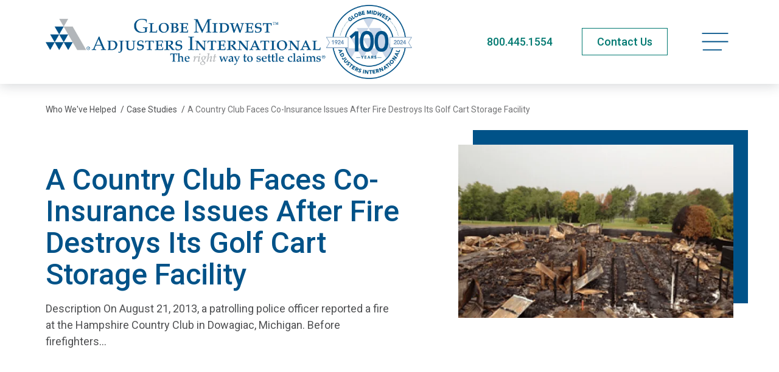

--- FILE ---
content_type: text/html; charset=utf-8
request_url: https://www.globemw-ai.com/who-weve-helped/case-studies/michigan-country-club-battle-coinsurance-issue/
body_size: 10219
content:
<!doctype html>
<html lang="en-US" class="_preload">

<head>
  <base href="https://www.globemw-ai.com/"><!--[if lte IE 6]></base><![endif]-->

  <meta charset="utf-8">
<meta http-equiv="x-ua-compatible" content="ie=edge">
<meta name="viewport" content="width=device-width, initial-scale=1, shrink-to-fit=no">


<link rel="preconnect" href="https://fonts.googleapis.com">
<link rel="preconnect" href="https://fonts.gstatic.com" crossorigin>


<link rel="stylesheet" media="print" onload="this.onload=null;this.removeAttribute('media');" href="https://fonts.googleapis.com/css2?family=Roboto:ital,wght@0,400;0,500;0,700;1,400;1,500;1,700&display=swap">


<noscript>
  <link rel="stylesheet" href="https://fonts.googleapis.com/css2?family=Roboto:ital,wght@0,400;0,500;0,700;1,400;1,500;1,700&display=swap">
</noscript>

<link rel="apple-touch-icon" sizes="180x180" href="/_resources/themes/adjusters/dist/favicon/apple-touch-icon.png">
<link rel="icon" type="image/png" sizes="32x32" href="/_resources/themes/adjusters/dist/favicon/favicon-32x32.png">
<link rel="icon" type="image/png" sizes="16x16" href="/_resources/themes/adjusters/dist/favicon/favicon-16x16.png">
<link rel="manifest" href="/_resources/themes/adjusters/dist/favicon/manifest.json">
<link rel="mask-icon" href="/_resources/themes/adjusters/dist/favicon/safari-pinned-tab.svg" color="#5bbad5">
<meta name="msapplication-TileColor" content="#ffffff">
<meta name="theme-color" content="#ffffff">
<meta name="apple-mobile-web-app-title" content="Globe Midwest™ Adjusters International ">


  <link rel="canonical" href="https://www.globemw-ai.com/who-weve-helped/case-studies/michigan-country-club-battle-coinsurance-issue/" />




  <title>Public Adjusters Help Country Club With Co-Insurance Issues | Globe Midwest™ Adjusters International </title>
  <meta property="og:title" content="Public Adjusters Help Country Club With Co-Insurance Issues | Globe Midwest™ Adjusters International " />
  <meta name="twitter:title" content="Public Adjusters Help Country Club With Co-Insurance Issues | Globe Midwest™ Adjusters International ">




  <meta name="description" content="Globe Midwest™ Adjusters International successfully settled the personal property claim and resolved the co-insurance issues for this country club located south of Grand Rapids, MI.">
  <meta property="og:description" content="Globe Midwest™ Adjusters International successfully settled the personal property claim and resolved the co-insurance issues for this country club located south of Grand Rapids, MI." />
  <meta name="twitter:description" content="Globe Midwest™ Adjusters International successfully settled the personal property claim and resolved the co-insurance issues for this country club located south of Grand Rapids, MI.">




  <meta property="og:image" content="https://www.globemw-ai.com/assets/CaseStudy/Golf.png.webp">
  <meta name="twitter:image" content="https://www.globemw-ai.com/assets/CaseStudy/Golf.png.webp">


<meta property="og:type" content="website">
<meta property="og:site_name" content="Globe Midwest™ Adjusters International ">




  <script type="application/ld+json">
    {
      "@context": "http://schema.org",
      "@type": "WebPage",
        "name": "Public Adjusters Help Country Club With Co-Insurance Issues",
      "description": "Globe Midwest™ Adjusters International successfully settled the personal property claim and resolved the co-insurance issues for this country club located south of Grand Rapids, MI.",
      "publisher": {
    "@context": "http:\/\/schema.org",
    "@type": "Organization",
    "identifier": "https:\/\/www.globemw-ai.com",
    "name": "Globe Midwest\u2122 Adjusters International ",
    "url": "https:\/\/www.globemw-ai.com",
    "email": "cgross@globemwai.com",
    "telephone": "800.445.1554",
    "logo": "https:\/\/www.globemw-ai.com\/assets\/Uploads\/AdjustersIntGlobeMidwestLogo.png.webp",
    "image": "https:\/\/www.globemw-ai.com\/assets\/Uploads\/Globe-MW-Social-Share.png.webp",
    "address": {
        "@type": "PostalAddress",
        "streetAddress": "400 Galleria Officentre Suite 101",
        "addressLocality": "Southfield",
        "addressRegion": "Michigan",
        "addressCountry": "US",
        "postalCode": "48034"
    }
}
    }
  </script>

  <script type="application/ld+json">
    {
      "@context": "http://schema.org",
      "@type": "Service",
      "serviceType": "Public Adjuster"
    }
  </script>


  

  
    
      
  
    <script>
      (function (w, d, s, l, i) {
        w[l] = w[l] || [];
        w[l].push({
          'gtm.start': new Date().getTime(),
          event: 'gtm.js'
        });
        var f = d.getElementsByTagName(s)[0],
          j = d.createElement(s),
          dl = l != 'dataLayer' ? '&l=' + l : '';
        j.async = true;
        j.src =
          'https://www.googletagmanager.com/gtm.js?id=' + i + dl;
        f.parentNode.insertBefore(j, f);
      })(window, document, 'script', 'dataLayer', 'GTM-T2BHW7F');
    </script>
  


    

    

    
      <script type="text/javascript">
var _iub = _iub || [];
_iub.csConfiguration = {"cookiePolicyInOtherWindow":true,"countryDetection":true,"enableUspr":true,"gdprAppliesGlobally":false,"lang":"en","perPurposeConsent":true,"siteId":2386845,"cookiePolicyId":95392210,"banner":{"acceptButtonDisplay":true,"backgroundColor":"#FFFFFF","closeButtonRejects":true,"customizeButtonDisplay":true,"explicitWithdrawal":true,"listPurposes":true,"position":"bottom","rejectButtonDisplay":true,"showPurposesToggles":true,"textColor":"#000000"}};
</script>
<script type="text/javascript" src="//cs.iubenda.com/sync/2386845.js"></script>
<script type="text/javascript" src="//cdn.iubenda.com/cs/gpp/stub.js"></script>
<script type="text/javascript" src="//cdn.iubenda.com/cs/iubenda_cs.js" charset="UTF-8" async></script>


<style>
.btn-fill-red, .btn-fill-red:hover {
    margin-left: 20px;
   
}

.btn-fill-red:hover {
   color: rgb(203 72 72 / var(--tw-border-opacity)) !important;
   
}

</style>
    

    

    <script>
      var dataLayer = window.dataLayer = window.dataLayer || [];
      dataLayer.push({
        'visitorIP': ''
      });

    </script>
  

  <script type="text/javascript">window.Adjusters = {"subsiteId":4};</script>
<link rel="stylesheet" type="text/css" href="/_resources/themes/adjusters/dist/4630.31d6cfe0d16ae931b73c.css" />
<link rel="stylesheet" type="text/css" href="/_resources/themes/adjusters/dist/sections-case-studies-view.34f9d11f0f67ee2c6dc3.css" />
<link rel="stylesheet" type="text/css" href="/_resources/themes/adjusters/dist/components-item-footer-nav.3df7bbff093651c41fc0.css" />
<link rel="stylesheet" type="text/css" href="/_resources/themes/adjusters/dist/app.24072f9d086d0bba53a8.css" />
</head>

<body class="pagetype-casestudypage page-case-studies page-subsite-4 font-sans antialiased text-black xl:text-lg pagetype-casestudypage-view" >

  
    
      
  <noscript>
    <iframe src="https://www.googletagmanager.com/ns.html?id=GTM-T2BHW7F" height="0" width="0"
      style="display:none;visibility:hidden">
    </iframe>
  </noscript>


    

    
  

  <span class="absolute top-0 scroll-pixel" aria-hidden="true"></span>

  <a href="/who-weve-helped/case-studies/michigan-country-club-battle-coinsurance-issue/#main-content" class="skip-link">Skip to main content</a>

  

  
    <header class="site-header">
  <div class="container">
    <div class="flex justify-between items-center py-3 xl:py-2 min-h-[65px] print:min-h-0 md:min-h-[90px] xl:min-h-[100px]">
      <a href="/" class="block w-56 md:w-80 site-logo xl:w-[430px] larger-logo">
        <span class="sr-only">Globe Midwest™ Adjusters International </span>
        
          <img width="3821" height="772" alt="Globe Midwest Logo TM 100 Year Seal" src="/assets/Uploads/Globe-Midwest-Logo_TM_100_Year_Seal.png.webp" loading="lazy" />

        
      </a>

      <div class="flex items-center space-x-3 md:space-x-6 lg:space-x-12">
        
          <div class="hidden md:block">
            <a href="tel:+18004451554" class="text-secondary-hover print:text-2xl phone-link">800.445.1554</a>
          </div>

          <div class="md:hidden">
            <a href="tel:+18004451554" class="py-2 px-3 text-xs font-medium whitespace-nowrap border transition-colors phone-link hover:bg-blue hover:border-blue border-green text-green">Call Now</a>
          </div>
        

        
          <div class="hidden md:block print:!hidden">
            
              
  <a
    href="/contact/"
    class="btn btn-hollow-secondary py-2"
    
  >
    <span>Contact Us</span>
    
  </a>






















            
          </div>
        

        <button type="button" class="relative p-2 text-left text-primary-hover site-menu-open print:!hidden" data-current-page-id="82" >
          
            <span class="sr-only">Open navigation menu</span>
          
          
                <svg data-icon="bars" aria-hidden="true" fill="currentColor" viewBox="0 0 45 32" class="w-8 lg:w-9 xl:w-11">
                    <use xlink:href="/_resources/themes/adjusters/dist/spritemap.svg#sprite-bars"></use>
                </svg>
            
        </button>
      </div>
    </div>
  </div>
</header>

<nav class="site-menu" data-url="/_lazy/mainmenu">
  <button type="button" class="absolute top-0 right-0 p-4 w-16 h-16 site-menu-close text-primary-hover">
    <span class="sr-only">Close navigation menu</span>
    
                <svg data-icon="close" aria-hidden="true" fill="currentColor" viewBox="0 0 24 24" class="w-full">
                    <use xlink:href="/_resources/themes/adjusters/dist/spritemap.svg#sprite-close"></use>
                </svg>
            
  </button>

  <div class="site-menu-placeholder">
    <svg class="ai-loader ai-loader--centered" viewBox="0 0 50 50" aria-hidden="true">
      <circle class="path" cx="25" cy="25" r="20" fill="none" stroke-width="5"></circle>
    </svg>
  </div>
</nav>

<div class="site-menu-screen" aria-hidden="true"></div>

  

  <main id="main-content" class="site-wrapper">
    <article>
  <header class="page-header">
    <nav class=" text-sm pt-6 lg:pt-8 print:hidden ">
  <div class="container">
    <div class=" justify-between items-start md:flex">
      
        <ol class="flex items-center space-x-1 w-full whitespace-nowrap" itemscope itemtype="https://schema.org/BreadcrumbList">
          
  
    
      
        <li itemprop="itemListElement" itemscope itemtype="https://schema.org/ListItem">
          <a href="/who-weve-helped/" class="hover:underline" itemprop="item" itemtype="https://schema.org/WebPage"><span itemprop="name">Who We&#039;ve Helped</span></a>
          <span aria-hidden="true" class="ml-1">/</span>
          <meta itemprop="position" content="1" />
        </li>
      
    
  
    
      
        <li itemprop="itemListElement" itemscope itemtype="https://schema.org/ListItem">
          <a href="/who-weve-helped/case-studies/" class="hover:underline" itemprop="item" itemtype="https://schema.org/WebPage"><span itemprop="name">Case Studies</span></a>
          <span aria-hidden="true" class="ml-1">/</span>
          <meta itemprop="position" content="2" />
        </li>
      
    
  
    
      <li class="truncate overflow-ellipsis" itemprop="itemListElement" itemscope itemtype="https://schema.org/ListItem">
        <span class="opacity-80" itemprop="name">A Country Club Faces Co-Insurance Issues After Fire Destroys Its Golf Cart Storage Facility</span>
        <meta itemprop="position" content="3" />
      </li>
    
  


        </ol>
      

      

      
    </div>
  </div>
</nav>


    
      <div class="container">
        <div class="py-8 md:py-12 xl:pb-20">
          <div class="items-start md:flex">
            <div class="md:pr-6 md:w-1/2 lg:pr-12 lg:w-3/5 xl:pt-8 xl:pr-24">
              <h1 class="h1-slow text-primary">A Country Club Faces Co-Insurance Issues After Fire Destroys Its Golf Cart Storage Facility</h1>

              

              
                <div class="richtext wysiwyg">
                  <p>Description On August 21, 2013, a patrolling police officer reported a fire at the Hampshire Country Club in Dowagiac, Michigan. Before firefighters…</p>
                </div>
              

              
            </div>

            
              <div class="relative flex-shrink-0 mx-4 mt-16 md:mx-0 md:mt-0 md:w-1/2 lg:w-2/5 ">
                <div class="absolute -top-4 -right-4 w-full h-full xl:-top-6 xl:-right-6 bg-blue" aria-hidden="true"></div>

                <div class="case-study-slider">
                  <div class="swiper">
                    <div class="swiper-wrapper">
                      
                        <div class="swiper-slide">
                          
  <img
    
      src="/assets/CaseStudy/Golf__FocusFillWyIwLjAwIiwiMC4wMCIsNTE1LDMyNV0.png.webp"
    
    
    width="515"
    height="325"
    srcset=""
    sizes="(min-width: 768px) 50vw, (min-width: 1024px) 40vw, 100vw"
    style="object-position: 50% 50%; "
    alt="Golf"
    class="w-full"
  />


                        </div>
                      
                    </div>
                  </div>

                  
                </div>
              </div>
            
          </div>
        </div>
      </div>
    
  </header>

  
    <div class="pt-8 md:pt-16 xl:pt-24 bg-gradient-gray-border">
      <div class="container">
        <div class="space-y-8 lg:space-y-16">
          
            <div class="mx-auto max-w-4xl">
              <figure>
  
                <svg data-icon="quotes" aria-hidden="true" fill="currentColor" viewBox="0 0 28 22" class="text-blue w-7">
                    <use xlink:href="/_resources/themes/adjusters/dist/spritemap.svg#sprite-quotes"></use>
                </svg>
            

  <blockquote class="mt-4 italic">
    <p><p>We suffered a devastating fire by confessed arson. Our insurance carrier made it obvious we were not going to receive payments to cover our loss. Your representatives told us they would make our insurance company pay all we had coming. The service and results we’ve received have been excellent. Chuck Sorrell is our lead representative, and he, along with his assistant Anthony Downs, have left no stone unturned to make sure we receive the full amount to cover our loss. I would look no further and fully recommend Globe Midwest™ and Chuck Sorrell for insurance claims.</p></p>
  </blockquote>

  <figcaption class="items-center mt-4 md:flex">
    

    <div class="text-sm md:text-base">
      
        <div class="font-bold">
          
            <span class="text-blue">Rolly Wells</span>
          
        </div>
      

      
        <div>Owner</div>
      

      
        <div>Hampshire Country Club</div>
      
    </div>
  </figcaption>
</figure>

            </div>
          

          
            <section>
              <h2 class="h4 text-primary headline-hr">
                <span>Description</span>
              </h2>

              <div class="prose wysiwyg">
                <p>On August 21, 2013, a patrolling police officer reported a fire at the Hampshire Country Club in Dowagiac, Michigan. Before firefighters could extinguish the flames, an outlying building that housed the 53-year-old family-owned facility’s golf carts and maintenance equipment had burned to the ground.</p><p>The devastating fire engulfed 120 golf carts as well as valuable maintenance equipment for the vehicles. This disaster was eventually determined to have been started by arson.</p>
              </div>
            </section>
          

          
            <section>
              <h2 class="h4 text-primary headline-hr">
                <span>Issues</span>
              </h2>

              <div class="prose wysiwyg">
                <p>When Globe Midwest™ Adjusters International’s team arrived on the scene, they soon realized the owners would be facing a co-insurance problem. The family-owned 36-hole golf course country club was covered under a blanket commercial policy that included provisions for co-insurance on their Building, Business Personal Property, and Inland Marine coverages.</p><p>Co-insurance is a property insurance provision that imposes a penalty on an insured’s loss recovery if the limit of insurance purchased is not at least equal to a specified percentage of the value of the insured building. In other words, Co-insurance penalties are triggered when a policyholder has not purchased enough insurance to cover the value of their insured property. For the country club, this meant that adequate coverage had to be placed on all of their property including the five unaffected buildings, the business personal property stored in those buildings and the remaining scheduled inland marine items.</p><p>Would it end up that Hampshire Country Club did not meet the coverage requirement amount and would have to incur a very large penalty on their settlement?</p>
              </div>
            </section>
          

          
            <section>
              <h2 class="h4 text-primary headline-hr">
                <span>Solutions Applied</span>
              </h2>

              <div class="prose wysiwyg">
                <p>Policyholders commonly misunderstand the role that Co-insurance plays in their policies. In this case, it made filling the claim for all of the damages especially challenging, as the undamaged golf carts, valuable maintenance equipment, and building could have been valued at a higher price point than were actually worth, forcing the owners to pay a co-insurance penalty.</p><p>Globe Midwest™ Adjusters International’s experts worked diligently to prove the value of the undamaged building, business personal property, and golf carts to be within the required amount of coverage that Hampshire Country Club had in place. Through a lot of legwork and research, they were able to prove to the insurance company that the loss should be valued within their coverage limits — taking the Co-insurance penalty off the table.</p>
              </div>
            </section>
          

          
            <section>
              <h2 class="h4 text-primary headline-hr">
                <span>Outcome</span>
              </h2>

              <div class="prose wysiwyg">
                <p>Globe Midwest™ Adjusters International was able to successfully settle the business’ personal property claim for $247,405.30 the building damage for $372,986.72 and the inland marine golf carts claim for the limit of $170,794.58 – totaling almost $800,000. By pricing the items using the above described methods, the value of the items not damaged was kept low and the value of the total loss items was maximized to what those items could actually be replaced for, at the current market price. As the Co-insurance penalty no longer applied, Hampshire Country Club did not have to pay a fine to the insurance company and was able to keep the full amount of the proceeds.</p><p>Rolly Wells, who received the final check approximately one year after the fire, said that having expert help from the Globe Midwest™ Adjusters International team made all the difference in helping his business recover from the devastating golf course fire.</p>
              </div>
            </section>
          

          
        </div>
      </div>
    </div>
  

  

<footer class=" item-footer-nav print:!hidden">
  <div class="container">
    <div class="svg-bg" aria-hidden="true">
      <svg viewBox="0 0 1380 154" xmlns="http://www.w3.org/2000/svg">
        <defs>
          <filter x="-.7%" y="-6.6%" width="101.3%" height="113.2%" filterUnits="objectBoundingBox" id="a">
            <feGaussianBlur stdDeviation="3" in="SourceGraphic"/>
          </filter>
        </defs>
        <g fill="none" fill-rule="evenodd" transform="translate(-6)">
          <path d="M1369.732 11H10.268v136h624.115c7.187-27.604 32.533-48 62.698-48 30.164 0 55.51 20.396 62.697 48h609.954V11Z" fill-opacity=".3" fill="#000" filter="url(#a)"/>
          <path d="M1380 9H0v136h633.543c7.296-27.604 33.025-48 63.644-48 30.62 0 56.35 20.396 63.645 48H1380V9Z" fill="#FFF"/>
          <path fill="#FFF" d="M0 0h1380v22H0z"/>
        </g>
      </svg>
    </div>

    <div class="flex relative justify-between items-start md:mx-2 lg:mx-4">
      
        <a href="/who-weve-helped/case-studies/full-settlement-for-manufacturing-company/"
  class="btn-icon absolute left-0 top-4 md:top-auto md:bottom-0 btn-text-secondary"
  
  
>
  
    
                <svg data-icon="chevron-left" aria-hidden="true" fill="currentColor" viewBox="0 0 13 13" class="w-[14px] mr-2 flex-shrink-0">
                    <use xlink:href="/_resources/themes/adjusters/dist/spritemap.svg#sprite-chevron-left"></use>
                </svg>
            
    <span>Previous</span>
  
</a>

      

      <div class="relative mx-auto -mt-5 w-1/3 text-center lg:left-1 xl:-mt-7 2xl:-mt-9">
        <a href="/who-weve-helped/case-studies/" class="inline-block leading-snug text-center btn-text-secondary">
          
                <svg data-icon="return" aria-hidden="true" fill="currentColor" viewBox="0 0 46 52" class="w-9 mb-2 mx-auto xl:w-12">
                    <use xlink:href="/_resources/themes/adjusters/dist/spritemap.svg#sprite-return"></use>
                </svg>
            
          <span>Return to Case Studies</span>
        </a>
      </div>

      
        <a href="/who-weve-helped/case-studies/public-adjusters-help-minnesota-farmer/"
  class="btn-icon absolute right-0 top-4 md:top-auto md:bottom-0 btn-text-secondary"
  
  
>
  
    <span>Next</span>
    
                <svg data-icon="chevron-right" aria-hidden="true" fill="currentColor" viewBox="0 0 13 13" class="w-[14px] ml-2 flex-shrink-0">
                    <use xlink:href="/_resources/themes/adjusters/dist/spritemap.svg#sprite-chevron-right"></use>
                </svg>
            
  
</a>

      
    </div>
  </div>
</footer>

</article>

  </main>

  
    <footer class="relative text-base site-footer">
  <div class="absolute inset-0 pointer-events-none bg-gradient-gray print:!hidden mt-12 xl:mt-24" aria-hidden="true"></div>

  
    
      <div class="print:!hidden">
        <div class="container">
          <div class="relative py-8 px-5 text-white bg-black 2xl:py-10 2xl:px-8">
            <div class="items-center lg:flex">
              <div class="flex-shrink-0 text-center border-b md:pb-2 lg:py-2 lg:pr-8 lg:pb-0 lg:text-right lg:border-b-0 border-gray-light lg:w-[340px]">
                
                  <div class="font-medium leading-tight text-[30px]">Sign Up for Updates</div>
                

                <div class="text-base lg:ml-auto lg:text-sm richtext wysiwyg footer-subscribe-message">
                  
                    <p>Enter your email address to get the latest information from<br>Globe Midwest™ Adjusters International</p>
                  
                </div>
              </div>

              <div class="flex-1 lg:pl-8 lg:border-l border-gray-light">
                <form id="FooterSubscribeForm_FooterSubscribeForm" action="/_subscription/FooterSubscribeForm/" method="POST" enctype="application/x-www-form-urlencoded" class="footer-subscribe-form" data-form-ajax="data-form-ajax" autocomplete="off" novalidate>
  <div id="FooterSubscribeForm_FooterSubscribeForm_Types_Holder" class="field optionset checkboxset form-field-wrapper">
    <div class="form-field">
      <label for="FooterSubscribeForm_FooterSubscribeForm_Types">
        <span class="sr-only md:not-sr-only">
          Select what you would like to subscribe to:
        </span>

        <span class="md:hidden" aria-hidden="true">What would you like to subscribe to:</span>
      </label>

      <ul id="FooterSubscribeForm_FooterSubscribeForm_Types" class="optionset checkboxset" >
	
		
			<li class="odd valApp_Newsroom_NewsroomArticle">
				<input id="FooterSubscribeForm_FooterSubscribeForm_Types_App_Newsroom_NewsroomArticle" class="checkbox" name="Types[App\Newsroom\NewsroomArticle]" type="checkbox" value="App\Newsroom\NewsroomArticle" checked="checked" />
				<label for="FooterSubscribeForm_FooterSubscribeForm_Types_App_Newsroom_NewsroomArticle">News</label>
			</li> 
		
			<li class="even valApp_Podcast_PodcastEpisode">
				<input id="FooterSubscribeForm_FooterSubscribeForm_Types_App_Podcast_PodcastEpisode" class="checkbox" name="Types[App\Podcast\PodcastEpisode]" type="checkbox" value="App\Podcast\PodcastEpisode" checked="checked" />
				<label for="FooterSubscribeForm_FooterSubscribeForm_Types_App_Podcast_PodcastEpisode">Podcasts</label>
			</li> 
		
			<li class="odd valApp_Video_Video">
				<input id="FooterSubscribeForm_FooterSubscribeForm_Types_App_Video_Video" class="checkbox" name="Types[App\Video\Video]" type="checkbox" value="App\Video\Video" checked="checked" />
				<label for="FooterSubscribeForm_FooterSubscribeForm_Types_App_Video_Video">Videos</label>
			</li> 
		
			<li class="even valApp_CaseStudy_CaseStudy">
				<input id="FooterSubscribeForm_FooterSubscribeForm_Types_App_CaseStudy_CaseStudy" class="checkbox" name="Types[App\CaseStudy\CaseStudy]" type="checkbox" value="App\CaseStudy\CaseStudy" checked="checked" />
				<label for="FooterSubscribeForm_FooterSubscribeForm_Types_App_CaseStudy_CaseStudy">Case Studies</label>
			</li> 
		
			<li class="odd valApp_Publication_Publication-2">
				<input id="FooterSubscribeForm_FooterSubscribeForm_Types_App_Publication_Publication-2" class="checkbox" name="Types[App\Publication\Publication-2]" type="checkbox" value="App\Publication\Publication-2" checked="checked" />
				<label for="FooterSubscribeForm_FooterSubscribeForm_Types_App_Publication_Publication-2">Insights For Your Industry®</label>
			</li> 
		
			<li class="even valApp_Publication_Publication-1">
				<input id="FooterSubscribeForm_FooterSubscribeForm_Types_App_Publication_Publication-1" class="checkbox" name="Types[App\Publication\Publication-1]" type="checkbox" value="App\Publication\Publication-1" />
				<label for="FooterSubscribeForm_FooterSubscribeForm_Types_App_Publication_Publication-1">Adjusting Today®</label>
			</li> 
		
	
</ul>
    </div>
  </div>

  <div class="md:flex lg:mt-6">
    <div id="FooterSubscribeForm_FooterSubscribeForm_Email_Holder" class="field email text form-field-wrapper" data-required="true">
  <div class="form-field">
    
      <label for="FooterSubscribeForm_FooterSubscribeForm_Email">
        <span>
          Email
        </span>
      </label>
    

    <input type="email" name="Email" class="email text" id="FooterSubscribeForm_FooterSubscribeForm_Email" required="required" aria-required="true" placeholder="Enter Your Email to Subscribe" />
  </div>

  
  
  
</div>


    
      <div class="mt-4 text-center md:mt-0">
        
          <button type="submit" name="action_submit" value="Subscribe" class="action btn btn-fill-secondary w-full" id="FooterSubscribeForm_FooterSubscribeForm_action_submit">
		<span>Subscribe</span>
	</button>
        
      </div>
    
  </div>

  <div class="hidden mt-4 text-base font-medium form-messages richtext"></div>

  <div id="FooterSubscribeForm_FooterSubscribeForm_WebField_Holder" class="field text sr-only form-field-wrapper" >
  <div class="form-field">
    
      <label for="FooterSubscribeForm_FooterSubscribeForm_WebField">
        <span>
          If you are seeing this, do not fill in
        </span>
      </label>
    

    <input type="text" name="WebField" class="text sr-only" id="FooterSubscribeForm_FooterSubscribeForm_WebField" />
  </div>

  
  
  
</div>


  
    <input type="hidden" name="SourcePageID" class="hidden" id="FooterSubscribeForm_FooterSubscribeForm_SourcePageID" />
  
    <input type="hidden" name="SubsiteID" value="4" class="hidden" id="FooterSubscribeForm_FooterSubscribeForm_SubsiteID" />
  
    <input type="hidden" name="SecurityID" value="2f90cbca090527e4b5ca4fd5e158d1091838302c" class="hidden" id="FooterSubscribeForm_FooterSubscribeForm_SecurityID" />
  
</form>

              </div>
            </div>
          </div>
        </div>
      </div>
    
  

  
  
    <div class="container">
      <div class="relative py-8 md:pb-16">
        <div class="grid gap-6 mx-auto max-w-6xl md:grid-cols-3">
          
            <address class="text-sm font-medium text-center lg:text-base">
              
                <a href="https://www.globemw-ai.com/contact/office-locations/detroit-michigan/" class="font-bold transition-colors text-green hover:text-blue">
                  Detroit (Corporate Headquarters)
                </a>
              
              <div>400 Galleria Officentre</div>
              <div>Suite 101</div>
              <div>Southfield, MI 48034</div>
              
                <div>
                  <a href="tel:+12483522100" class="font-bold text-secondary-hover phone-link">
                    248.352.2100
                  </a>
                </div>
              
            </address>
          
            <address class="text-sm font-medium text-center lg:text-base">
              
                <a href="https://www.globemw-ai.com/contact/office-locations/grand-rapids-michigan/" class="font-bold transition-colors text-green hover:text-blue">
                  Grand Rapids
                </a>
              
              <div>15 Ionia Ave. SW</div>
              <div>Suite 300</div>
              <div>Grand Rapids, MI 49503</div>
              
                <div>
                  <a href="tel:+16162727200" class="font-bold text-secondary-hover phone-link">
                    616.272.7200
                  </a>
                </div>
              
            </address>
          
            <address class="text-sm font-medium text-center lg:text-base">
              
                <a href="https://www.globemw-ai.com/contact/office-locations/chicago-illinois/" class="font-bold transition-colors text-green hover:text-blue">
                  Chicago
                </a>
              
              <div>205 W. Wacker</div>
              <div>Suite 510</div>
              <div>Chicago, IL 60606</div>
              
                <div>
                  <a href="tel:+13122229033" class="font-bold text-secondary-hover phone-link">
                    312.222.9033
                  </a>
                </div>
              
            </address>
          
        </div>

        <div class="flex-wrap items-start pt-8 mt-8 border-t md:flex xl:pt-12 xl:mt-12">
          <div class="justify-between items-center md:flex md:flex-row-reverse md:w-full">
            <div class="mb-8 md:mb-0 flex-shrink-0 xl:pl-8 print:!hidden">
              <div class="grid grid-cols-2 gap-4 md:grid-cols-1 xl:grid-cols-2">
                
                  <ul>
                    
                      
                        <li>
                          <a href="/disclaimer/" title="Disclaimer"  class="hover:underline text-sm sm-down:h-8 md:text-base inline-block" >
  
    Disclaimer
  
</a>

                        </li>
                      
                        <li>
                          <a href="/privacy-policy/" title="Privacy Policy"  class="hover:underline text-sm sm-down:h-8 md:text-base inline-block" >
  
    Privacy Policy
  
</a>

                        </li>
                      
                        <li>
                          <a href="/cookie-policy/" title="Cookie Policy"  class="hover:underline text-sm sm-down:h-8 md:text-base inline-block" >
  
    Cookie Policy
  
</a>

                        </li>
                      
                        <li>
                          <a href="/accessibility/" title="Accessibility"  class="hover:underline text-sm sm-down:h-8 md:text-base inline-block" >
  
    Accessibility
  
</a>

                        </li>
                      
                    

                    
                      <li>
                        <a href="/who-weve-helped/case-studies/michigan-country-club-battle-coinsurance-issue/#" onclick="javascript:void(0)" class="flex gap-1 items-start text-sm whitespace-nowrap md:text-base hover:underline iubenda-cs-preferences-link sm-down:h-8">
                          <span>Your Privacy Choices</span>
                          <img src="/_resources/themes/adjusters/dist/images/privacy-options.svg" alt="Privacy badge" aria-hidden="true" class="relative top-1 w-6 md:top-1.5">
                        </a>
                      </li>
                      <li>
                        <a href="/who-weve-helped/case-studies/michigan-country-club-battle-coinsurance-issue/#" onclick="javascript:void(0)" class="inline-block text-sm md:text-base hover:underline iubenda-cs-uspr-link sm-down:h-8">Notice at Collection</a>
                      </li>
                    
                  </ul>
                

                
                  
                    <ul>
                      
                        <li>
                          <a href="/sitemap/" title="Sitemap"  class="hover:underline text-sm sm-down:h-8 md:text-base inline-block" >
  
    Sitemap
  
</a>

                        </li>
                      
                        <li>
                          <a href="https://intranet.adjustersinternational.com/" title="Employee Login"  class="hover:underline text-sm sm-down:h-8 md:text-base inline-block" target="_blank" rel="noopener noreferrer">
  
    Employee Login
  
</a>

                        </li>
                      
                        <li>
                          <a href="/about/careers/" title="Careers"  class="hover:underline text-sm sm-down:h-8 md:text-base inline-block" >
  
    Careers
  
</a>

                        </li>
                      
                    </ul>
                  
                
              </div>
            </div>

            
              <div class="mb-8 md:mb-0 lg:max-w-sm">
                <div class="grid grid-cols-4 gap-6 md:grid-cols-2 md:px-8 lg:grid-cols-3">
                  
                    <div class="flex justify-center items-center">
                      
                        <a href="https://www.napia.com/" target="_blank" rel="noopener noreferrer" class="inline-block hover:opacity-70">
                      
                        <img width="131" height="130" alt="NAPIA Logo" src="/assets/Memberships/napia__ScaleMaxHeightWzEzMF0.png.webp" loading="lazy" class="w-auto max-h-[65px] m-auto print:max-h-[30px]" />

                      
                        </a>
                      
                    </div>
                  
                    <div class="flex justify-center items-center">
                      
                        <a href="https://www.boma.org/" target="_blank" rel="noopener noreferrer" class="inline-block hover:opacity-70">
                      
                        <img width="130" height="130" alt="BOMA Logo" src="/assets/Memberships/BOMA-logo__ScaleMaxHeightWzEzMF0.png.webp" loading="lazy" class="w-auto max-h-[65px] m-auto print:max-h-[30px]" />

                      
                        </a>
                      
                    </div>
                  
                    <div class="flex justify-center items-center">
                      
                        <img width="237" height="130" alt="DBusiness culture awards" src="/assets/ElementAssets/DBusiness_culture_awards__ScaleMaxHeightWzEzMF0.png.webp" loading="lazy" class="w-auto max-h-[65px] m-auto print:max-h-[30px]" />

                      
                    </div>
                  
                    <div class="flex justify-center items-center">
                      
                        <a href="https://mimfg.org/" target="_blank" rel="noopener noreferrer" class="inline-block hover:opacity-70">
                      
                        <img width="461" height="130" alt="mmafinal2" src="/assets/ElementAssets/mmafinal2__ScaleMaxHeightWzEzMF0.png.webp" loading="lazy" class="w-auto max-h-[65px] m-auto print:max-h-[30px]" />

                      
                        </a>
                      
                    </div>
                  
                    <div class="flex justify-center items-center">
                      
                        <a href="https://mipia.com/" target="_blank" rel="noopener noreferrer" class="inline-block hover:opacity-70">
                      
                        <img width="130" height="130" alt="PIA Logo" src="/assets/ElementAssets/PIA-Logo__ScaleMaxHeightWzEzMF0.png.webp" loading="lazy" class="w-auto max-h-[65px] m-auto print:max-h-[30px]" />

                      
                        </a>
                      
                    </div>
                  
                    <div class="flex justify-center items-center">
                      
                        <img width="236" height="130" alt="MIPIALLIES logo" src="/assets/ElementAssets/MIPIALLIES-logo__ScaleMaxHeightWzEzMF0.png.webp" loading="lazy" class="w-auto max-h-[65px] m-auto print:max-h-[30px]" />

                      
                    </div>
                  
                </div>
              </div>
            

            <div>
              
                <ul class="flex space-x-5 print:!hidden">
                  
                    <li>
                      <a href="https://www.facebook.com/GlobeMidwestAdjustersInternational" class="block transition-colors hover:text-blue" target="_blank" rel="noopener noreferrer" aria-label="Facebook">
                        <span class="sr-only">Facebook</span>
                        
                <svg data-icon="facebook" aria-hidden="true" fill="currentColor" viewBox="0 0 28 28" class="h-6">
                    <use xlink:href="/_resources/themes/adjusters/dist/spritemap.svg#sprite-facebook"></use>
                </svg>
            
                      </a>
                    </li>
                  
                    <li>
                      <a href="https://twitter.com/globemwai" class="block transition-colors hover:text-blue" target="_blank" rel="noopener noreferrer" aria-label="Twitter">
                        <span class="sr-only">Twitter</span>
                        
                <svg data-icon="twitter" aria-hidden="true" fill="currentColor" viewBox="0 0 30 24" class="h-6">
                    <use xlink:href="/_resources/themes/adjusters/dist/spritemap.svg#sprite-twitter"></use>
                </svg>
            
                      </a>
                    </li>
                  
                    <li>
                      <a href="https://www.instagram.com/globemwai/" class="block transition-colors hover:text-blue" target="_blank" rel="noopener noreferrer" aria-label="Instagram">
                        <span class="sr-only">Instagram</span>
                        
                <svg data-icon="instagram" aria-hidden="true" fill="currentColor" viewBox="0 0 26 25" class="h-6">
                    <use xlink:href="/_resources/themes/adjusters/dist/spritemap.svg#sprite-instagram"></use>
                </svg>
            
                      </a>
                    </li>
                  
                    <li>
                      <a href="https://www.linkedin.com/company/globe-midwest-adjustersinternational" class="block transition-colors hover:text-blue" target="_blank" rel="noopener noreferrer" aria-label="LinkedIn">
                        <span class="sr-only">LinkedIn</span>
                        
                <svg data-icon="linkedin" aria-hidden="true" fill="currentColor" viewBox="0 0 20 21" class="h-6">
                    <use xlink:href="/_resources/themes/adjusters/dist/spritemap.svg#sprite-linkedin"></use>
                </svg>
            
                      </a>
                    </li>
                  
                    <li>
                      <a href="https://www.youtube.com/channel/UCQkOQnq-_2pS7Y1E8JyE-cg/" class="block transition-colors hover:text-blue" target="_blank" rel="noopener noreferrer" aria-label="YouTube">
                        <span class="sr-only">YouTube</span>
                        
                <svg data-icon="youtube" aria-hidden="true" fill="currentColor" viewBox="0 0 36 26" class="h-6">
                    <use xlink:href="/_resources/themes/adjusters/dist/spritemap.svg#sprite-youtube"></use>
                </svg>
            
                      </a>
                    </li>
                  
                </ul>
              

              <div class="mt-4 w-full text-xs md:text-sm lg:order-first lg:w-auto">
                <strong>Licensed Public Adjusters</strong><br>
                &copy; 2026 Adjusters International, LTD. All Rights Reserved.
              </div>
            </div>
          </div>
        </div>
      </div>
    </div>

  
  
</footer>

  

  

  
  



  
    

    
      
        
          
            <script class="what-converts-tag" src="https://scripts.iconnode.com/67737.js"></script>
          
        
      
    
  
<script type="application/javascript" src="/_resources/themes/adjusters/dist/runtime.1edde099195c67e7d736.js"></script>
<script type="application/javascript" src="/_resources/themes/adjusters/dist/7652.1100594019df70959e8e.js"></script>
<script type="application/javascript" src="/_resources/themes/adjusters/dist/7080.0fd17b096caaf86eddaf.js"></script>
<script type="application/javascript" src="/_resources/themes/adjusters/dist/sections-case-studies-view.aa330128e0a8256556f7.js"></script>
<script type="application/javascript" src="/_resources/themes/adjusters/dist/6358.15617434462d04a60383.js"></script>
<script type="application/javascript" src="/_resources/themes/adjusters/dist/9092.0cfe4774243e82c95615.js"></script>
<script type="application/javascript" src="/_resources/themes/adjusters/dist/5831.0b1a3dc2e5cb37c04833.js"></script>
<script type="application/javascript" src="/_resources/themes/adjusters/dist/app.54f1b00e31153cd2c171.js"></script>
</body>
</html>





--- FILE ---
content_type: text/javascript; charset=utf-8
request_url: https://www.globemw-ai.com/_resources/themes/adjusters/dist/sections-case-studies-view.aa330128e0a8256556f7.js
body_size: -6
content:
"use strict";(globalThis.webpackChunkadjusters=globalThis.webpackChunkadjusters||[]).push([[6302],{9339:(e,l,s)=>{var t=s(7652),a=s(7080);t.default.use([a.pt,a.xW,a.tl]);const r=document.querySelector(".case-study-slider");r&&(()=>{const e=r.querySelector(".swiper"),l=r.querySelectorAll(".swiper-slide").length;l>1&&new t.default(e,{slidesPerView:1,speed:1e3,effect:"fade",fadeEffect:{crossFade:!0},loop:!0,loopedSlides:l,pagination:{el:r.querySelector(".slider-pagination"),clickable:!0},autoplay:{delay:4e3,disableOnInteraction:!1}})})()}},e=>{e.O(0,[7652,7080,4630],(()=>(9339,e(e.s=9339)))),e.O()}]);
//# sourceMappingURL=sections-case-studies-view.aa330128e0a8256556f7.js.map

--- FILE ---
content_type: application/javascript; charset=utf-8
request_url: https://cs.iubenda.com/cookie-solution/confs/js/95392210.js
body_size: -196
content:
_iub.csRC = { consApiKey: 'TayqqZLQRTE2VGKWwULmFDKnPEQCJSU4', consentDatabasePublicKey: 'g54QNG2glwspksY326SHnXAyU90TiHYQ', showBranding: false, publicId: 'a1754a53-6db6-11ee-8bfc-5ad8d8c564c0', floatingGroup: false };
_iub.csEnabled = true;
_iub.csPurposes = [3,5,4,1,"sh","s"];
_iub.cpUpd = 1754933588;
_iub.csT = 0.05;
_iub.googleConsentModeV2 = true;
_iub.totalNumberOfProviders = 5;


--- FILE ---
content_type: image/svg+xml
request_url: https://www.globemw-ai.com/_resources/themes/adjusters/dist/spritemap.svg
body_size: 10109
content:
<svg xmlns="http://www.w3.org/2000/svg"><symbol fill="none" id="sprite-back-arrow" viewBox="0 0 25 26"><path d="M21.157 9.71C18.511 6.658 14.622 5.076 9.58 4.977V.565a.558.558 0 0 0-.36-.52.56.56 0 0 0-.62.125L.17 8.478a.56.56 0 0 0 0 .8v.003l8.434 8.24a.578.578 0 0 0 .622.12.573.573 0 0 0 .257-.205.558.558 0 0 0 .1-.31v-4.375c2.75.147 14.036 1.413 14.036 12.684 0 .142.054.28.152.384a.58.58 0 0 0 .378.181c.137 0 .27-.049.375-.135a.576.576 0 0 0 .2-.34c.103-.395 1.588-9.812-3.567-15.815Zm-12.104 1.9a.58.58 0 0 0-.407.165.56.56 0 0 0-.168.4v3.603L1.39 8.848 8.432 1.93v3.603a.57.57 0 0 0 .172.397.593.593 0 0 0 .403.169h.103c4.914 0 8.676 1.458 11.161 4.33a16.538 16.538 0 0 1 3.51 9.62c-3.43-8.326-14.636-8.44-14.728-8.44Z" fill="currentColor"/></symbol><symbol fill="none" id="sprite-bars" viewBox="0 0 45 32"><path d="M1.614 1.938h41.772m-41.772 14h41.772M2.87 30.063h29.912" stroke="currentColor" stroke-width="2.016" stroke-linecap="square"/></symbol><symbol fill="none" id="sprite-box-arrow-left" viewBox="0 0 43 43"><path fill-rule="evenodd" clip-rule="evenodd" d="M25.023 32.327c-.004-.02-2.396-2.424-5.314-5.341l-5.305-5.305v-1.329l5.319-5.319c2.925-2.925 5.313-5.328 5.305-5.34-.06-.09-.848-.866-.898-.882-.06-.02-.376.293-6.14 6.058-4.702 4.701-6.08 6.091-6.08 6.136 0 .044 1.377 1.43 6.106 6.15l6.105 6.093.456-.442c.27-.263.452-.457.446-.48Z" fill="currentColor"/></symbol><symbol fill="none" id="sprite-box-arrow-right" viewBox="0 0 43 43"><path fill-rule="evenodd" clip-rule="evenodd" d="M17.977 32.327c.004-.02 2.396-2.424 5.314-5.341l5.305-5.305v-1.329l-5.319-5.319c-2.925-2.925-5.313-5.328-5.305-5.34.06-.09.848-.866.898-.882.06-.02.376.293 6.14 6.058 4.702 4.701 6.08 6.091 6.08 6.136 0 .044-1.377 1.43-6.106 6.15l-6.105 6.093-.456-.442c-.27-.263-.452-.457-.446-.48Z" fill="currentColor"/></symbol><symbol fill="none" id="sprite-calendar" viewBox="0 0 39 41"><path d="M33.496 41H5.534a4.551 4.551 0 0 1-3.195-1.307A4.483 4.483 0 0 1 1 36.53V8.76a4.483 4.483 0 0 1 1.337-3.166c.85-.838 2-1.309 3.197-1.309h27.962a4.552 4.552 0 0 1 3.187 1.329A4.483 4.483 0 0 1 38 8.785V36.53a4.453 4.453 0 0 1-1.32 3.16A4.522 4.522 0 0 1 33.497 41ZM5.534 6.115c-.707 0-1.384.279-1.884.775s-.78 1.169-.78 1.87v27.77c0 .7.282 1.372.782 1.867.5.495 1.176.773 1.882.773h27.962a2.68 2.68 0 0 0 1.881-.774 2.64 2.64 0 0 0 .784-1.866V8.76a2.628 2.628 0 0 0-.78-1.87 2.667 2.667 0 0 0-1.885-.775H5.534Z" fill="currentColor"/><path d="M11.68 9.035a.925.925 0 0 1-.65-.266.911.911 0 0 1-.271-.644V1.91c0-.243.097-.475.27-.647a.926.926 0 0 1 1.304 0c.173.172.27.404.27.647v6.215a.916.916 0 0 1-.274.642.93.93 0 0 1-.648.268Zm15.518 0a.926.926 0 0 1-.65-.266.911.911 0 0 1-.272-.644V1.91a.912.912 0 0 1 .292-.603.926.926 0 0 1 1.255 0c.17.157.275.373.292.603v6.215a.9.9 0 0 1-.565.842.917.917 0 0 1-.352.068Zm9.88 5.575H1.922a.928.928 0 0 1-.913-.547.91.91 0 0 1 .54-1.229.93.93 0 0 1 .373-.049h35.156a.93.93 0 0 1 .695.242.915.915 0 0 1 .218 1.036.915.915 0 0 1-.54.498.928.928 0 0 1-.373.049Z" fill="currentColor"/></symbol><symbol fill="none" id="sprite-cellphone" viewBox="0 0 15 27"><path d="M13.197 0H1.803C.811 0 0 .983 0 2.19v22.62C0 26.017.805 27 1.803 27h11.394c.992 0 1.803-.983 1.803-2.19V2.19C15 .978 14.195 0 13.197 0Zm-7.55 1.045a.42.42 0 0 1 .314-.162h3.072a.5.5 0 0 1 .338.186.513.513 0 0 1 .109.373.603.603 0 0 1-.133.385.42.42 0 0 1-.314.162H5.961a.5.5 0 0 1-.337-.185.513.513 0 0 1-.11-.374.603.603 0 0 1 .133-.385Zm8.178 22.67a.4.4 0 0 1-.089.283.39.39 0 0 1-.258.141H1.528a.39.39 0 0 1-.259-.141.4.4 0 0 1-.089-.284V3.286a.4.4 0 0 1 .09-.284.39.39 0 0 1 .258-.141h11.944a.39.39 0 0 1 .259.141.4.4 0 0 1 .089.284l.005 20.428Z" fill="currentColor"/></symbol><symbol id="sprite-chevron-down" viewBox="0 0 13 13"><path d="M6.51 9a.798.798 0 0 0 .538-.212l3.723-3.53a.71.71 0 0 0 .003-1.041.807.807 0 0 0-1.098-.002L6.5 7.225l-3.176-3.01a.806.806 0 0 0-.75-.19.757.757 0 0 0-.548.522.71.71 0 0 0 .203.711l3.723 3.53c.149.139.35.215.558.212Z" fill="currentColor"/></symbol><symbol id="sprite-chevron-left" viewBox="0 0 13 13"><path d="M5 6.51a.798.798 0 0 0 .212.538l3.53 3.723a.71.71 0 0 0 1.041.003.807.807 0 0 0 .003-1.098L6.775 6.5l3.01-3.176a.806.806 0 0 0 .19-.75.757.757 0 0 0-.522-.548.71.71 0 0 0-.711.203l-3.53 3.723A.799.799 0 0 0 5 6.51Z" fill="currentColor"/></symbol><symbol id="sprite-chevron-right" viewBox="0 0 13 13"><path d="M8 6.49a.798.798 0 0 0-.212-.538L4.258 2.23a.71.71 0 0 0-1.041-.003.807.807 0 0 0-.002 1.098L6.224 6.5l-3.01 3.176a.806.806 0 0 0-.19.75.757.757 0 0 0 .522.548.71.71 0 0 0 .711-.203l3.53-3.723A.799.799 0 0 0 8 6.49Z" fill="currentColor"/></symbol><symbol id="sprite-chevron-up" viewBox="0 0 13 13"><path d="M6.49 4a.798.798 0 0 0-.538.212L2.23 7.742a.71.71 0 0 0-.003 1.041.807.807 0 0 0 1.098.003L6.5 5.775l3.176 3.01a.806.806 0 0 0 .75.19.757.757 0 0 0 .548-.522.71.71 0 0 0-.203-.711l-3.723-3.53A.799.799 0 0 0 6.49 4Z" fill="currentColor"/></symbol><symbol fill="none" id="sprite-circle-check" viewBox="0 0 48 48"><path d="M24 0a24 24 0 1 0 0 48 24 24 0 0 0 0-48Zm13.41 17.41-15 15a2 2 0 0 1-2.8 0l-7-7a2 2 0 0 1 2.82-2.82L21 28.17l13.59-13.58a2 2 0 0 1 2.82 2.82Z" fill="currentColor"/></symbol><symbol id="sprite-close-circle" viewBox="0 0 20 20"><path d="M10 0c5.53 0 10 4.47 10 10s-4.47 10-10 10S0 15.53 0 10 4.47 0 10 0m2.872 6L10 8.872 7.128 6 6 7.128 8.872 10 6 12.872 7.128 14 10 11.128 12.872 14 14 12.872 11.128 10 14 7.128 12.872 6Z" fill="currentColor"/></symbol><symbol id="sprite-close" viewBox="0 0 24 24"><path fill="currentColor" d="M19 6.41 17.59 5 12 10.59 6.41 5 5 6.41 10.59 12 5 17.59 6.41 19 12 13.41 17.59 19 19 17.59 13.41 12 19 6.41Z"/></symbol><symbol fill="none" id="sprite-download" viewBox="0 0 25 25"><path d="M23.047 15.283v6.787a.976.976 0 0 1-.977.977H2.93a.976.976 0 0 1-.977-.977v-6.787H0v6.787A2.933 2.933 0 0 0 2.93 25h19.14A2.933 2.933 0 0 0 25 22.07v-6.787h-1.953Z" fill="currentColor"/><path d="m17.188 11.51-3.711 3.71V0h-1.954v15.22l-3.71-3.71-1.381 1.38 6.068 6.07 6.068-6.068-1.38-1.381Z" fill="currentColor"/></symbol><symbol fill="none" id="sprite-envelope" viewBox="0 0 23 14"><path d="M.784 0A.787.787 0 0 0 .23.228a.775.775 0 0 0-.23.55v12.444c0 .207.083.404.23.55A.787.787 0 0 0 .784 14h21.432a.787.787 0 0 0 .554-.228.775.775 0 0 0 .23-.55V.778a.774.774 0 0 0-.23-.55.787.787 0 0 0-.554-.228H.784Zm.891 1.037h19.65L11.5 8.929 1.675 1.037Zm-.63.82 10.128 8.132a.525.525 0 0 0 .654 0l10.127-8.133v11.107H1.046V1.856Z" fill="currentColor"/></symbol><symbol fill="none" id="sprite-facebook" viewBox="0 0 28 28"><path d="M16.104 28c6.659-1.039 11.752-6.762 11.752-13.666C27.856 6.692 21.622.5 13.928.5 6.234.5 0 6.692 0 14.334 0 21.238 5.093 26.96 11.752 28v-9.667H8.214v-4h3.538v-3.047c0-3.467 2.078-5.382 5.26-5.382 1.525 0 3.119.27 3.119.27v3.403h-1.757c-1.73 0-2.27 1.066-2.27 2.16v2.597h3.863l-.618 3.999h-3.245V28Z" fill="currentColor"/></symbol><symbol fill="none" id="sprite-fax" viewBox="0 0 20 22"><path d="M3.36.5v5.835H2.32A2.305 2.305 0 0 0 0 8.61v5.875a2.302 2.302 0 0 0 2.32 2.265h1.04v4.75a.517.517 0 0 0 .5.5h12.28a.517.517 0 0 0 .5-.5v-4.75h1.032A2.308 2.308 0 0 0 20 14.485V8.61a2.31 2.31 0 0 0-2.328-2.275H16.64V.5a.517.517 0 0 0-.5-.5H3.86a.54.54 0 0 0-.5.5Zm1 .5h11.28v5.335H4.36V1ZM2.32 7.335h15.352A1.29 1.29 0 0 1 19 8.61v5.875a1.288 1.288 0 0 1-1.328 1.265H16.64v-2.29a.52.52 0 0 0-.5-.5H3.86a.543.543 0 0 0-.5.5v2.29H2.32A1.28 1.28 0 0 1 1 14.485V8.61a1.283 1.283 0 0 1 1.32-1.275Zm12.525 1.438a.673.673 0 1 0 .685.672.682.682 0 0 0-.685-.672Zm1.865 0a.672.672 0 1 0 .633.412.68.68 0 0 0-.633-.412ZM4.36 13.96h11.28V21H4.36v-7.04Zm1.077 2a.5.5 0 0 0 0 1h9.125a.5.5 0 0 0 0-1H5.438Zm-.522 2.563a.525.525 0 0 0 .522.477h9.125a.5.5 0 0 0 0-1H5.438a.552.552 0 0 0-.523.523Z" fill="currentColor"/></symbol><symbol id="sprite-google-my-business" viewBox="0 0 51 51"><path d="M25.5 0C39.583 0 51 11.417 51 25.5S39.583 51 25.5 51 0 39.583 0 25.5 11.417 0 25.5 0zm7.19 25.034a5.325 5.325 0 0 1-3.362 1.184 5.382 5.382 0 0 1-3.362-1.184 5.325 5.325 0 0 1-3.363 1.184 5.382 5.382 0 0 1-3.362-1.184 5.325 5.325 0 0 1-5.379.78V36.31c0 1.48 1.21 2.691 2.69 2.691h18.827c1.48 0 2.69-1.21 2.69-2.69V25.814a5.291 5.291 0 0 1-2.017.403 5.353 5.353 0 0 1-3.362-1.184zm-1.448 2.794c1.104 0 2.151.405 2.944 1.13l.226.196-1.189 1.187-.198-.181c-1.019-.936-2.632-.936-3.609.042a2.556 2.556 0 0 0-.028 3.603c.51.489 1.203.782 1.91.782a2.52 2.52 0 0 0 1.784-.712c.24-.252.354-.559.439-.866h-2.562v-1.634h4.204l.042.223c.07.308.07.6.07.88 0 .936-.424 1.941-1.089 2.612-.736.712-1.741 1.117-2.873 1.117h-.029a4.562 4.562 0 0 1-3.142-1.271l-.167-.169a3.982 3.982 0 0 1-1.078-2.75c0-1.103.467-2.164 1.302-2.974a4.325 4.325 0 0 1 3.029-1.215zM35.355 12h-19.71c-1.377 0-1.769 1.452-1.769 1.452L12 20.742a3.378 3.378 0 0 0 3.375 3.361 3.378 3.378 0 0 0 3.375-3.362 3.378 3.378 0 0 0 3.375 3.362 3.378 3.378 0 0 0 3.375-3.362 3.378 3.378 0 0 0 3.375 3.362 3.378 3.378 0 0 0 3.375-3.362 3.378 3.378 0 0 0 3.375 3.362A3.378 3.378 0 0 0 39 20.741l-1.876-7.289S36.732 12 35.355 12z" fill="currentColor" fill-rule="evenodd"/></symbol><symbol fill="none" id="sprite-grid-view" viewBox="0 0 22 22"><path d="M10.429 9.884H.545V0h9.873l.01 9.884ZM1.636 8.793h7.702L9.327 1.09H1.636v7.702ZM22 9.884h-9.884V0h9.873L22 9.884Zm-8.793-1.091h7.702L20.9 1.09h-7.692v7.702ZM22 21.455h-9.873l-.01-9.884H22v9.884Zm-8.782-1.091h7.691v-7.702h-7.702l.011 7.702Zm-2.775 1.091H.545V11.57h9.887l.011 9.884Zm-8.807-1.091h7.713l-.008-7.702H1.636v7.702Z" fill="currentColor"/></symbol><symbol fill="none" id="sprite-instagram" viewBox="0 0 26 25"><path fill-rule="evenodd" clip-rule="evenodd" d="M17.914 24.913c2.029-.095 3.825-.553 5.305-2.02 1.48-1.462 1.944-3.236 2.046-5.238.055-.959.084-2.805.088-4.714v-.882c-.004-1.91-.033-3.755-.088-4.714-.096-2.002-.56-3.776-2.046-5.238C21.74.645 19.943.187 17.914.087 16.944.033 15.074.004 13.14 0h-.895C10.31.004 8.44.033 7.468.087 5.446.182 3.65.64 2.163 2.101.678 3.563.22 5.337.118 7.34 0 9.404 0 15.59.118 17.655c.096 2.002.56 3.776 2.045 5.238 1.486 1.462 3.277 1.92 5.305 2.02.97.054 2.841.083 4.776.087h.895c1.934-.004 3.805-.033 4.775-.087Zm-5.22-2.165c-.257 0-.555.003-.883.006-2.02.019-5.15.049-6.58-.508a4.246 4.246 0 0 1-2.407-2.377c-.566-1.411-.535-4.485-.514-6.478.003-.331.006-.632.006-.891 0-.254-.003-.549-.006-.872-.02-1.994-.05-5.086.514-6.498a4.246 4.246 0 0 1 2.407-2.376c1.43-.56 4.542-.529 6.561-.509.335.004.64.007.902.007.257 0 .556-.003.883-.006 2.02-.02 5.151-.049 6.58.508a4.246 4.246 0 0 1 2.407 2.376c.567 1.412.535 4.486.515 6.48-.003.33-.006.631-.006.89s.003.56.006.89c.02 1.995.052 5.072-.515 6.48a4.246 4.246 0 0 1-2.407 2.376c-1.43.56-4.542.529-6.56.508-.336-.003-.64-.006-.903-.006Zm8.272-16.92c0 .831-.678 1.495-1.514 1.495-.842 0-1.515-.67-1.515-1.495 0-.826.678-1.495 1.515-1.495.836 0 1.514.67 1.514 1.495ZM12.694 18.91c3.594 0 6.492-2.862 6.492-6.41s-2.898-6.41-6.492-6.41c-3.593 0-6.49 2.862-6.49 6.41s2.897 6.41 6.49 6.41Zm-4.22-6.41c0 2.298 1.899 4.167 4.22 4.167 2.323 0 4.221-1.869 4.221-4.167s-1.893-4.167-4.22-4.167c-2.328 0-4.22 1.869-4.22 4.167Z" fill="currentColor"/></symbol><symbol fill="none" id="sprite-large-arrow-left" viewBox="0 0 25 47"><path d="M24.993 46.25a.749.749 0 0 1-.214.525.72.72 0 0 1-1.032.002L1.255 24.52a.74.74 0 0 1-.26-.503.756.756 0 0 1 .165-.543.733.733 0 0 1 .494-.265.715.715 0 0 1 .533.169l.08.081L24.76 45.716a.741.741 0 0 1 .233.535Z" fill="currentColor"/><path d="M24.993 1.735a.754.754 0 0 1-.219.534L2.282 24.527a.722.722 0 0 1-1.007.043.752.752 0 0 1-.086-1.022l.08-.082L23.762 1.208A.721.721 0 0 1 25 1.735h-.007Z" fill="currentColor"/></symbol><symbol fill="none" id="sprite-large-arrow-right" viewBox="0 0 25 47"><path d="M.007 46.25c0 .197.077.386.214.525a.721.721 0 0 0 1.032.002L23.745 24.52a.74.74 0 0 0 .26-.503.757.757 0 0 0-.165-.543.733.733 0 0 0-.494-.265.715.715 0 0 0-.533.169l-.08.081L.24 45.716a.742.742 0 0 0-.233.535Z" fill="currentColor"/><path d="M.007 1.735a.754.754 0 0 0 .219.534l22.492 22.258a.722.722 0 0 0 1.007.043.752.752 0 0 0 .086-1.022l-.08-.082L1.238 1.208A.721.721 0 0 0 0 1.735h.007Z" fill="currentColor"/></symbol><symbol fill="none" id="sprite-linkedin" viewBox="0 0 20 21"><path fill-rule="evenodd" clip-rule="evenodd" d="M0 3.232c0-.668.225-1.22.676-1.654.45-.434 1.036-.651 1.756-.651.708 0 1.281.214 1.719.641.45.441.675 1.016.675 1.724 0 .641-.219 1.176-.656 1.603-.45.441-1.043.662-1.776.662h-.02c-.707 0-1.28-.22-1.718-.662C.22 4.455 0 3.9 0 3.232Zm.251 17.537V7.38h4.286v13.39H.25Zm10.946 0H6.91c.026-4.035.039-7.169.039-9.4 0-2.231-.013-3.56-.039-3.988h4.286v1.904l-.02.04h.02v-.04c.927-1.484 2.22-2.225 3.88-2.225 1.48 0 2.67.51 3.572 1.533.9 1.022 1.351 2.522 1.351 4.5v7.676h-4.286v-7.155c0-2.018-.72-3.027-2.162-3.027-.553 0-1.013.157-1.38.471-.367.314-.64.698-.82 1.153-.104.253-.155.614-.155 1.082v7.476Z" fill="currentColor"/></symbol><symbol fill="none" id="sprite-list-view" viewBox="0 0 20 20"><path d="M0 3.12h19.611V.324H0V3.12Zm0 8.407h19.611V8.731H0v2.796Zm0 8.408h19.611v-2.797H0v2.797Z" fill="currentColor"/></symbol><symbol fill="none" id="sprite-logout" viewBox="0 0 18 21"><path d="M.732.74h8.963V0H0v21h9.695v-.74H.732V.74Z" fill="currentColor"/><path d="m13.098 5.176-.512.48 4.097 4.474H5.708v.74h10.975l-4.097 4.473.512.48L18 10.5l-4.902-5.324Z" fill="currentColor"/></symbol><symbol fill="none" id="sprite-map-pin" viewBox="0 0 15 21"><path d="M6.998 20a.366.366 0 0 1-.28-.13c-.275-.322-6.7-7.892-6.7-11.73a7.22 7.22 0 0 1 2.05-5.051A6.927 6.927 0 0 1 7.017.996c1.856 0 3.636.753 4.948 2.093a7.22 7.22 0 0 1 2.05 5.051c0 3.838-6.444 11.4-6.7 11.73a.372.372 0 0 1-.317.13Zm0-18.24a6.193 6.193 0 0 0-4.42 1.87A6.456 6.456 0 0 0 .744 8.14c0 3.12 5.003 9.382 6.254 10.895 1.25-1.52 6.254-7.767 6.254-10.895a6.456 6.456 0 0 0-1.834-4.51 6.193 6.193 0 0 0-4.42-1.87Z" fill="currentColor"/><path d="M6.998 11.88a3.607 3.607 0 0 1-2.033-.628 3.72 3.72 0 0 1-1.35-1.675 3.808 3.808 0 0 1-.21-2.158 3.76 3.76 0 0 1 1-1.914 3.637 3.637 0 0 1 1.872-1.024 3.59 3.59 0 0 1 2.114.21c.67.282 1.241.76 1.644 1.375a3.791 3.791 0 0 1-.452 4.715 3.626 3.626 0 0 1-2.585 1.098Zm0-6.7c-.577 0-1.14.173-1.62.5-.48.326-.855.791-1.076 1.335a3.033 3.033 0 0 0-.166 1.72c.112.577.39 1.108.797 1.524.408.417.928.7 1.494.815a2.86 2.86 0 0 0 1.685-.17 2.928 2.928 0 0 0 1.307-1.098 3.02 3.02 0 0 0-.364-3.755 2.885 2.885 0 0 0-2.057-.871Z" fill="currentColor"/></symbol><symbol fill="none" id="sprite-phone" viewBox="0 0 15 14"><path d="M.998 0A1.03 1.03 0 0 0 .29.304a1.181 1.181 0 0 0-.29.705c.143 4.082 1.462 7.357 3.837 9.576C6.213 12.805 9.657 14 13.943 14c.263-.033.51-.142.708-.314a.977.977 0 0 0 .323-.683l.026-2.93a.94.94 0 0 0-.328-.666 1.019 1.019 0 0 0-.708-.293c-.933 0-2.182-.316-3.188-.56a.356.356 0 0 0-.327.085l-1.766 1.68c-2.15-1.251-3.088-2.143-4.4-4.183L6.04 4.471a.34.34 0 0 0 .093-.341c-.269-.978-.726-2.288-.655-3.26a.951.951 0 0 0-.42-.63A1.158 1.158 0 0 0 4.345 0H.998Zm0 .683H4.36a.489.489 0 0 1 .278.107c.06.045.111.098.153.16-.049 1.106.35 2.282.61 3.17l-1.81 1.722a.35.35 0 0 0-.054.427c1.485 2.355 2.548 3.364 5.02 4.78a.368.368 0 0 0 .42-.047l1.821-1.74c.966.237 2.142.543 3.171.54a.37.37 0 0 1 .333.294l-.022 2.902a.34.34 0 0 1-.108.208.431.431 0 0 1-.252.118c-4.142 0-7.364-1.132-9.593-3.222S.832 4.926.697.966a.339.339 0 0 1 .088-.17.513.513 0 0 1 .213-.113Z" fill="currentColor"/></symbol><symbol fill="none" id="sprite-pinterest" viewBox="0 0 19 25"><path fill-rule="evenodd" clip-rule="evenodd" d="M7.947 16.337c0 .07-.042.134-.056.19-.901 3.604-.998 4.403-1.928 6.07a18.1 18.1 0 0 1-1.49 2.269c-.063.085-.118.183-.243.162-.125-.02-.146-.155-.16-.268a19.357 19.357 0 0 1-.194-3.293c.049-1.413.222-1.93 2.039-9.723a.517.517 0 0 0-.042-.325 5.574 5.574 0 0 1-.138-3.646c.818-2.657 3.779-2.827 4.292-.664.319 1.356-.52 3.13-1.165 5.751-.54 2.17 1.962 3.71 4.098 2.12 1.976-1.455 2.74-4.946 2.593-7.426-.284-4.947-5.595-6.007-8.966-4.417C2.718 4.96 1.844 9.843 3.585 12.07c.222.283.395.46.319.749-.111.445-.208.89-.333 1.335a.478.478 0 0 1-.266.343.457.457 0 0 1-.427-.025 4.042 4.042 0 0 1-1.616-1.23c-1.484-1.872-1.907-5.567.055-8.697C3.487 1.075 7.524-.331 11.206.1c4.403.509 7.184 3.575 7.71 7.066.236 1.583.063 5.483-2.114 8.246-2.51 3.173-6.58 3.385-8.46 1.414a5.967 5.967 0 0 1-.395-.488Z" fill="currentColor"/></symbol><symbol fill="none" id="sprite-play" viewBox="0 0 73 73"><circle cx="36.5" cy="36.5" r="33.5" stroke="currentColor" stroke-width="5.204"/><path d="m48.158 37.617-16 9.278a2.235 2.235 0 0 1-1.105.338c-.817 0-1.383-.655-1.383-1.784V26.9c0-1.129.566-1.784 1.383-1.784.392.014.773.131 1.105.339l16 9.277c1.369.794 1.369 2.092 0 2.885Z" fill="currentColor"/></symbol><symbol id="sprite-playbutton" viewBox="0 0 384 512"><path d="M73 39c-14.8-9.1-33.4-9.4-48.5-.9S0 62.6 0 80v352c0 17.4 9.4 33.4 24.5 41.9S58.2 482 73 473l288-176c14.3-8.7 23-24.2 23-41s-8.7-32.2-23-41L73 39z"/></symbol><symbol fill="none" id="sprite-podcast" viewBox="0 0 28 30"><path d="M13.967 0c-3.039.004-5.994 1-8.418 2.839a14.028 14.028 0 0 0-5.016 7.35 14.067 14.067 0 0 0 .409 8.898 14.017 14.017 0 0 0 5.668 6.857.499.499 0 0 0 .752-.539.502.502 0 0 0-.223-.312 13.016 13.016 0 0 1-5.278-6.367 13.061 13.061 0 0 1-.386-8.272A13.026 13.026 0 0 1 6.14 3.621a12.96 12.96 0 0 1 15.656 0 13.026 13.026 0 0 1 4.663 6.833c.773 2.726.637 5.63-.385 8.272a13.016 13.016 0 0 1-5.279 6.367.5.5 0 0 0-.16.691.5.5 0 0 0 .69.16 14.016 14.016 0 0 0 5.668-6.857 14.066 14.066 0 0 0 .408-8.898 14.028 14.028 0 0 0-5.016-7.35A13.957 13.957 0 0 0 13.967 0Z" fill="currentColor"/><path d="M21.952 18.38a.508.508 0 1 0 .888.491 10.134 10.134 0 0 0-3.843-13.71 10.143 10.143 0 0 0-15.17 8.664 10.134 10.134 0 0 0 1.267 5.046.51.51 0 1 0 .887-.506 9.121 9.121 0 0 1 7.986-13.54 9.129 9.129 0 0 1 9.125 8.998 9.12 9.12 0 0 1-1.14 4.541v.016Z" fill="currentColor"/><path d="M16.49 15.091a3.956 3.956 0 0 0 1.45-2.484 3.917 3.917 0 0 0-.628-2.797 4.037 4.037 0 0 0-2.378-1.654 4.1 4.1 0 0 0-2.891.35.503.503 0 0 0-.244.296.49.49 0 0 0 .168.528.507.507 0 0 0 .56.049 3.074 3.074 0 0 1 2.094-.287c.71.155 1.34.555 1.774 1.129a2.942 2.942 0 0 1-.287 3.884 3.065 3.065 0 0 1-3.95.283 2.974 2.974 0 0 1-1.149-1.745 2.934 2.934 0 0 1 .292-2.058.495.495 0 0 0-.192-.685.517.517 0 0 0-.696.189 3.912 3.912 0 0 0-.4 2.69 3.962 3.962 0 0 0 1.454 2.313 4.537 4.537 0 0 0-2.786 2.037 4.402 4.402 0 0 0-.51 3.377l2.262 8.964c.027.11.092.207.184.276a.51.51 0 0 0 .32.1h6.058a.51.51 0 0 0 .32-.1.496.496 0 0 0 .184-.276l.758-2.978a.489.489 0 0 0-.043-.378.513.513 0 0 0-.685-.197.498.498 0 0 0-.242.297v.04l-.686 2.6h-5.27l-2.18-8.586a3.417 3.417 0 0 1 .642-2.981 3.53 3.53 0 0 1 1.235-.985 3.584 3.584 0 0 1 1.55-.352h2.776c.537 0 1.067.12 1.55.352a3.53 3.53 0 0 1 1.235.985 3.417 3.417 0 0 1 .642 2.981l-1.009 4a.486.486 0 0 0 .073.373.502.502 0 0 0 .32.213.512.512 0 0 0 .362-.061.498.498 0 0 0 .224-.287l1.01-4a4.402 4.402 0 0 0-.5-3.37 4.536 4.536 0 0 0-2.771-2.044Z" fill="currentColor"/></symbol><symbol fill="none" id="sprite-publication" viewBox="0 0 22 29"><path d="M0 26.633v1.873A.494.494 0 0 0 .495 29h21.01a.496.496 0 0 0 .495-.494V6.519a.494.494 0 0 0-.845-.35.493.493 0 0 0-.145.35v21.493H.99V.988h20.02v3.377a.493.493 0 0 0 .845.35.494.494 0 0 0 .145-.35V.495A.494.494 0 0 0 21.505 0H.495A.496.496 0 0 0 0 .494v26.139Z" fill="currentColor"/><path d="M19.41 3.18a.494.494 0 0 0-.495-.494H3.502a.496.496 0 0 0-.496.494v4.94a.494.494 0 0 0 .496.494h15.413a.496.496 0 0 0 .495-.494V3.18Zm-.99 4.447H3.997V3.674H18.42v3.953Zm-7.731 2.903a.494.494 0 0 0-.495-.494H3.5a.496.496 0 0 0-.495.494v6.325a.494.494 0 0 0 .496.494h6.692a.496.496 0 0 0 .495-.494V10.53Zm-.99 5.831H3.996v-5.337h5.701v5.337Zm9.216-6.325H12.79a.496.496 0 0 0-.495.494.494.494 0 0 0 .495.494h6.125a.496.496 0 0 0 .35-.843.496.496 0 0 0-.35-.145Zm0 2.108H12.79a.496.496 0 0 0-.35.844.496.496 0 0 0 .35.145h6.125a.496.496 0 0 0 .35-.844.495.495 0 0 0-.35-.145Zm0 2.109H12.79a.496.496 0 0 0-.35.843.496.496 0 0 0 .35.145h6.125a.495.495 0 0 0 .35-.844.495.495 0 0 0-.35-.144Zm0 2.108H12.79a.496.496 0 0 0-.35.844.496.496 0 0 0 .35.144h6.125a.495.495 0 0 0 .35-.843.495.495 0 0 0-.35-.145Zm0 2.109H12.79a.496.496 0 0 0-.35.843.496.496 0 0 0 .35.145h6.125a.495.495 0 1 0 0-.989Zm0 2.108H12.79a.496.496 0 0 0-.35.843.496.496 0 0 0 .35.145h6.125a.495.495 0 1 0 0-.988Zm0 2.108H12.79a.496.496 0 0 0-.35.844.496.496 0 0 0 .35.144h6.125a.495.495 0 1 0 0-.988Zm0 2.108H12.79a.496.496 0 0 0-.35.844.496.496 0 0 0 .35.145h6.125a.495.495 0 1 0 0-.989Zm-8.721-6.324H3.5a.496.496 0 0 0-.35.843.496.496 0 0 0 .35.145h6.693a.495.495 0 1 0 0-.989Zm0 2.108H3.5a.496.496 0 0 0-.35.843.496.496 0 0 0 .35.145h6.693a.495.495 0 1 0 0-.988Zm0 2.108H3.5a.496.496 0 0 0-.35.844.496.496 0 0 0 .35.144h6.693a.495.495 0 1 0 0-.988Zm0 2.108H3.5a.496.496 0 0 0-.35.844.496.496 0 0 0 .35.145h6.693a.495.495 0 1 0 0-.989Z" fill="currentColor"/></symbol><symbol fill="none" id="sprite-quotes" viewBox="0 0 28 22"><path opacity=".15" d="M6.277 21.336c-1.296 0-2.4-.336-3.312-1.008-.912-.672-1.608-1.584-2.088-2.736-.48-1.152-.72-2.424-.72-3.816 0-1.824.336-3.552 1.008-5.184a14.814 14.814 0 0 1 2.88-4.464A14.493 14.493 0 0 1 8.653.816l3.6 3.024c-1.296.48-2.448 1.104-3.456 1.872a13.257 13.257 0 0 0-2.592 2.592c-.672.96-1.152 1.944-1.44 2.952l.288.216a2.55 2.55 0 0 1 .792-.432c.336-.096.792-.144 1.368-.144.672 0 1.344.192 2.016.576.72.336 1.32.864 1.8 1.584.48.72.72 1.656.72 2.808 0 1.056-.264 1.992-.792 2.808a5.391 5.391 0 0 1-1.944 1.944c-.816.48-1.728.72-2.736.72Zm14.76 0c-1.296 0-2.4-.336-3.312-1.008-.912-.672-1.608-1.584-2.088-2.736-.48-1.152-.72-2.424-.72-3.816 0-1.824.336-3.552 1.008-5.184a14.814 14.814 0 0 1 2.88-4.464A14.493 14.493 0 0 1 23.413.816l3.672 3.024a14.558 14.558 0 0 0-3.528 1.872 11.69 11.69 0 0 0-2.52 2.592 11.479 11.479 0 0 0-1.512 2.952l.288.216a2.55 2.55 0 0 1 .792-.432c.336-.096.792-.144 1.368-.144.672 0 1.344.192 2.016.576.72.336 1.32.864 1.8 1.584.48.72.72 1.656.72 2.808 0 1.056-.24 1.992-.72 2.808a5.237 5.237 0 0 1-2.016 1.944c-.816.48-1.728.72-2.736.72Z" fill="currentColor"/></symbol><symbol fill="none" id="sprite-return" viewBox="0 0 46 52"><path d="M44.14 19.9a24 24 0 0 0-4.9-7.3 22.339 22.339 0 0 0-7.3-4.9 24.29 24.29 0 0 0-7.4-1.8V0L8.94 9l15.5 8.9v-5.8a16.84 16.84 0 1 1-18.2 19.4 3 3 0 0 0-3.1-2.6 3.13 3.13 0 0 0-3.1 3.6 23.93 23.93 0 0 0 1.5 5.4 24 24 0 0 0 4.9 7.3 22.34 22.34 0 0 0 7.3 4.9 22.998 22.998 0 0 0 9 1.8 23.32 23.32 0 0 0 9-1.8 24 24 0 0 0 7.3-4.9 22.338 22.338 0 0 0 4.9-7.3 22.998 22.998 0 0 0 1.8-9 21.43 21.43 0 0 0-1.6-9Z" fill="currentColor"/></symbol><symbol fill="none" id="sprite-search" viewBox="0 0 26 26"><path d="m25.685 24.162-6.368-6.366a10.888 10.888 0 0 0 2.47-6.9C21.787 4.886 16.899 0 10.895 0A10.891 10.891 0 0 0 0 10.893c0 6.01 4.888 10.896 10.892 10.896 2.516 0 4.954-.874 6.898-2.471l6.364 6.365a1.079 1.079 0 0 0 1.531-1.521ZM19.63 10.893c0 4.82-3.92 8.739-8.735 8.739-4.816 0-8.736-3.921-8.736-8.739 0-4.817 3.92-8.738 8.736-8.738 4.816 0 8.735 3.92 8.735 8.738Z" fill="currentColor"/></symbol><symbol id="sprite-tiktok" viewBox="0 0 150 150"><path fill-rule="evenodd" clip-rule="evenodd" d="M75 150c41.421 0 75-33.579 75-75S116.421 0 75 0 0 33.579 0 75s33.579 75 75 75Zm19.426-91.326A40.417 40.417 0 0 0 118 66.188V49.46c-4.575 0-9.049-1.34-12.865-3.856a23.425 23.425 0 0 1-6.764-6.615 23.352 23.352 0 0 1-3.588-8.743A23.133 23.133 0 0 1 94.426 26H77.528v66.89c0 3.012-.954 5.946-2.727 8.384a14.32 14.32 0 0 1-7.142 5.193 14.36 14.36 0 0 1-16.012-5.124 14.258 14.258 0 0 1-.1-16.768 14.325 14.325 0 0 1 7.113-5.234 14.369 14.369 0 0 1 8.839-.078v-17.21a31.294 31.294 0 0 0-18.38 3.058 31.17 31.17 0 0 0-13.356 12.954 31.043 31.043 0 0 0 3.909 35.249 31.225 31.225 0 0 0 15.872 9.732 31.297 31.297 0 0 0 18.606-1.019 31.195 31.195 0 0 0 14.707-11.407 31.058 31.058 0 0 0 5.569-17.73V58.675Z"/></symbol><symbol id="sprite-triangle-down" viewBox="0 0 12 12"><g fill="none" fill-rule="evenodd"><path d="M1.334 1.667 6 1.672l4.667-.005-2.331 4.01L6 9.668 3.672 5.68z" fill="currentColor" fill-rule="nonzero"/><path d="M0 0h12v12H0z"/></g></symbol><symbol id="sprite-triangle-right" viewBox="0 0 12 12"><g fill="none" fill-rule="evenodd"><path d="m2 10.333.005-4.666L2 1l4.011 2.33L10 5.668 6.013 7.995z" fill="currentColor" fill-rule="nonzero"/><path d="M0 0h12v12H0z"/></g></symbol><symbol fill="none" id="sprite-twitter" viewBox="0 0 30 24"><path d="M9.546 23.75c10.977 0 16.982-9.129 16.982-17.052 0-.26 0-.52-.018-.78a12.86 12.86 0 0 0 2.993-3.098 11.928 11.928 0 0 1-3.437.928A5.972 5.972 0 0 0 28.69.445a11.72 11.72 0 0 1-3.788 1.448A5.943 5.943 0 0 0 20.541 0c-3.308 0-5.969 2.69-5.969 5.993 0 .464.056.928.148 1.373A16.943 16.943 0 0 1 2.413 1.095 5.966 5.966 0 0 0 1.6 4.119 5.995 5.995 0 0 0 4.261 9.11a5.992 5.992 0 0 1-2.698-.76v.074a5.988 5.988 0 0 0 4.786 5.882 6.289 6.289 0 0 1-1.57.204 7.5 7.5 0 0 1-1.127-.093 5.982 5.982 0 0 0 5.58 4.156 11.923 11.923 0 0 1-7.41 2.56c-.499 0-.96-.018-1.441-.073a16.816 16.816 0 0 0 9.165 2.69Z" fill="currentColor"/></symbol><symbol fill="none" id="sprite-users" viewBox="0 0 54 27"><path d="M19.256 8.163a7.066 7.066 0 0 0-.949-3.547 7.224 7.224 0 0 0-2.611-2.622 7.396 7.396 0 0 0-7.217-.137 7.24 7.24 0 0 0-2.713 2.52 7.06 7.06 0 0 0-.265 7.087 7.212 7.212 0 0 0 2.518 2.709 12.329 12.329 0 0 0-5.356 3.712A12.011 12.011 0 0 0 0 23.77h1.915a10.072 10.072 0 0 1 3.48-5.984 10.4 10.4 0 0 1 6.576-2.403v-.056a7.364 7.364 0 0 0 5.15-2.102 7.107 7.107 0 0 0 2.135-5.062Zm-7.292 5.282a5.445 5.445 0 0 1-2.986-.89 5.304 5.304 0 0 1-1.98-2.37 5.196 5.196 0 0 1-.306-3.052 5.254 5.254 0 0 1 1.471-2.704 5.406 5.406 0 0 1 2.753-1.446 5.465 5.465 0 0 1 3.106.3 5.356 5.356 0 0 1 2.412 1.946c.591.869.906 1.89.906 2.934a5.241 5.241 0 0 1-1.576 3.733 5.432 5.432 0 0 1-3.8 1.549Zm34.017.727a7.157 7.157 0 0 0 3.024-4.01 7.03 7.03 0 0 0-.385-4.975 7.21 7.21 0 0 0-3.606-3.515 7.392 7.392 0 0 0-5.068-.338 7.26 7.26 0 0 0-4.057 3.003 7.043 7.043 0 0 0-1.066 4.879 7.11 7.11 0 0 0 2.444 4.375 7.349 7.349 0 0 0 4.762 1.736v.056a10.4 10.4 0 0 1 6.563 2.409 10.072 10.072 0 0 1 3.474 5.978h1.915a12.023 12.023 0 0 0-2.656-5.88 12.341 12.341 0 0 0-5.344-3.718Zm-3.952-.727a5.444 5.444 0 0 1-2.98-.902 5.302 5.302 0 0 1-1.968-2.376 5.195 5.195 0 0 1-.296-3.05 5.254 5.254 0 0 1 1.477-2.697 5.406 5.406 0 0 1 2.753-1.439 5.465 5.465 0 0 1 3.103.305c.98.4 1.819 1.078 2.408 1.946a5.203 5.203 0 0 1 .493 4.959 5.278 5.278 0 0 1-1.172 1.716c-.502.49-1.098.88-1.753 1.143a5.458 5.458 0 0 1-2.065.395Zm-11.077 3.958a7.189 7.189 0 0 0 2.882-3.525 7.045 7.045 0 0 0 .16-4.519 7.164 7.164 0 0 0-2.627-3.712A7.377 7.377 0 0 0 27 4.22c-1.574 0-3.106.5-4.367 1.427a7.164 7.164 0 0 0-2.627 3.712 7.045 7.045 0 0 0 .16 4.52 7.189 7.189 0 0 0 2.882 3.524 12.36 12.36 0 0 0-5.352 3.715A12.042 12.042 0 0 0 15.029 27h1.915a9.951 9.951 0 0 1 3.453-5.999 10.279 10.279 0 0 1 6.584-2.376c2.412 0 4.745.842 6.584 2.376A9.951 9.951 0 0 1 37.017 27h1.916a12.035 12.035 0 0 0-2.65-5.875 12.352 12.352 0 0 0-5.331-3.722ZM27 16.675a5.443 5.443 0 0 1-2.987-.89 5.302 5.302 0 0 1-1.98-2.37 5.196 5.196 0 0 1-.306-3.052A5.253 5.253 0 0 1 23.2 7.66a5.406 5.406 0 0 1 2.752-1.445 5.465 5.465 0 0 1 3.106.3A5.356 5.356 0 0 1 31.47 8.46c.59.868.906 1.89.906 2.934a5.242 5.242 0 0 1-1.577 3.733A5.43 5.43 0 0 1 27 16.675Z" fill="currentColor"/></symbol><symbol id="sprite-vcard" viewBox="0 0 27 17"><path d="M2.318 0C1.034 0 0 1.053 0 2.36v12.28C0 15.947 1.034 17 2.318 17H4.12v-.913a1.383 1.383 0 0 1-.466-1.025c0-.782.67-1.417 1.497-1.417.827 0 1.498.635 1.498 1.417 0 .371-.155.727-.43.99V17h14.74v-.913a1.383 1.383 0 0 1-.466-1.025c0-.782.67-1.417 1.497-1.417.828 0 1.498.635 1.498 1.417 0 .371-.155.727-.43.99V17h1.623C25.966 17 27 15.947 27 14.639V2.36C27 1.053 25.967 0 24.682 0H2.318zm11.52 2.43h8.92c.078 0 .143.067.143.145V3.63a.145.145 0 0 1-.142.145h-8.92c-.09 0-.155-.066-.155-.145V2.575c0-.079.064-.145.155-.145zm0 2.081H24.44c.078 0 .143.066.143.145V5.71a.146.146 0 0 1-.143.146h-10.6c-.09 0-.155-.067-.155-.146V4.656c0-.079.064-.145.155-.145zm0 2.107h7.343c.078 0 .156.066.156.145v1.053c0 .08-.078.145-.156.145H13.84c-.09 0-.155-.066-.155-.145V6.763c0-.079.064-.145.155-.145zM8.424 6.44c.06.06.13.125.215.196.718.602 1.937.657 2.33 1.488.108.23.38 1.333.453 2.127a32.602 32.602 0 0 1-4.118.255c-1.647 0-3.193-.113-4.56-.312.07-.77.38-1.835.472-2.018.411-.82 1.713-.989 2.434-1.59.085-.071.154-.135.213-.193a2.348 2.348 0 0 1-.98-1.916c0-1.291 1.027-2.338 2.295-2.338 1.267 0 2.294 1.047 2.294 2.338 0 .823-.417 1.547-1.048 1.963zm5.416 2.39h9.204c.077 0 .142.066.142.146v1.053a.145.145 0 0 1-.142.145H13.84c-.09 0-.155-.066-.155-.145V8.976c0-.08.064-.146.155-.146z"/></symbol><symbol fill="none" id="sprite-youtube" viewBox="0 0 36 26"><path d="M35.95 7.89A7.89 7.89 0 0 0 28.06 0H7.89A7.89 7.89 0 0 0 0 7.89v9.39a7.89 7.89 0 0 0 7.89 7.89h20.17a7.89 7.89 0 0 0 7.89-7.89V7.89Zm-11.86 5.4-9 4.47c-.36.2-1.56-.06-1.56-.46V8.11c0-.41 1.21-.67 1.57-.46l8.66 4.71c.31.2.69.73.33.93Z" fill="currentColor"/></symbol></svg>